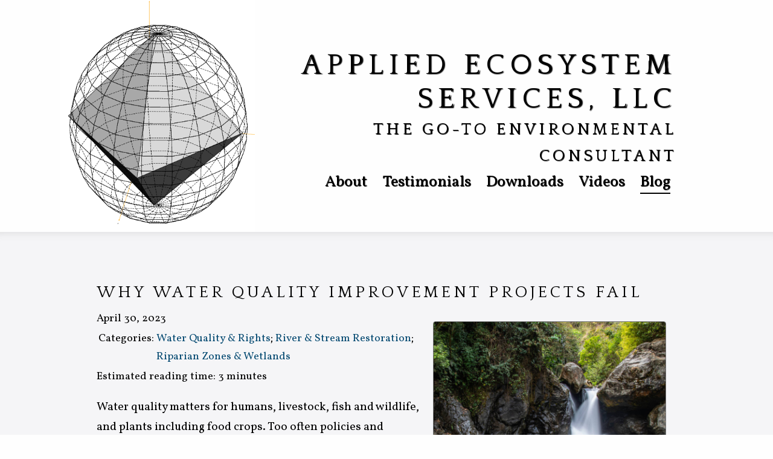

--- FILE ---
content_type: text/html; charset=UTF-8
request_url: https://www.appl-ecosys.com/blog/why-water-quality-projects-fail/
body_size: 7388
content:
<!DOCTYPE html>

<html lang="en">
    <head><title>Why Water Quality Improvement Projects Fail | Applied Ecosystem Services, LLC</title>

<meta charset="utf-8">
<meta http-equiv="X-UA-Compatible" content="IE=edge,chrome=1">

<meta name="viewport" content="width=device-width,minimum-scale=1">

<link rel="canonical" href="https://www.appl-ecosys.com/blog/why-water-quality-projects-fail/"/>

<meta name="author" content="Dr. Richard Shepard">

<meta name="description"
      content="Water quality matters for humans, livestock, fish and wildlife, and plants including food crops. Too often policies and regulations are ineffective while restoration projects fail to achieve intended goals. The problem is seen in environmental impact assessments, point- and nonpoint-source discharges, and Superfund sites. While some reasons for failure are project-specific, three common and easily avoided reasons are the lack of knowledge about spatial and temporal distribution of the chemical of concern, no information about the causes and amount of variability, and the focus on concentrations at a local point rather than on the entire ecosystem.">

<meta property="og:title" content="Why Water Quality Improvement Projects Fail" />
<meta property="og:description" content="Water quality matters for humans, livestock, fish and wildlife, and plants including food crops. Too often policies and regulations are ineffective while restoration projects fail to achieve intended goals. The problem is seen in environmental impact assessments, point- and nonpoint-source discharges, and Superfund sites. While some reasons for failure are project-specific, three common and easily avoided reasons are the lack of knowledge about spatial and temporal distribution of the chemical of concern, no information about the causes and amount of variability, and the focus on concentrations at a local point rather than on the entire ecosystem." />
<meta property="og:type" content="article" />
<meta property="og:url" content="https://www.appl-ecosys.com/blog/why-water-quality-projects-fail/" /><meta property="article:section" content="blog" />
<meta property="article:published_time" content="2023-04-30T00:00:00+00:00" />
<meta property="article:modified_time" content="2023-04-30T00:00:00+00:00" /><meta property="og:site_name" content="Just Us Template" />

<meta itemprop="name" content="Why Water Quality Improvement Projects Fail">
<meta itemprop="description" content="Water quality matters for humans, livestock, fish and wildlife, and plants including food crops. Too often policies and regulations are ineffective while restoration projects fail to achieve intended goals. The problem is seen in environmental impact assessments, point- and nonpoint-source discharges, and Superfund sites. While some reasons for failure are project-specific, three common and easily avoided reasons are the lack of knowledge about spatial and temporal distribution of the chemical of concern, no information about the causes and amount of variability, and the focus on concentrations at a local point rather than on the entire ecosystem."><meta itemprop="datePublished" content="2023-04-30T00:00:00+00:00" />
<meta itemprop="dateModified" content="2023-04-30T00:00:00+00:00" />
<meta itemprop="wordCount" content="520">
<meta itemprop="keywords" content="" />
<meta name="twitter:card" content="summary"/>
<meta name="twitter:title" content="Why Water Quality Improvement Projects Fail"/>
<meta name="twitter:description" content="Water quality matters for humans, livestock, fish and wildlife, and plants including food crops. Too often policies and regulations are ineffective while restoration projects fail to achieve intended goals. The problem is seen in environmental impact assessments, point- and nonpoint-source discharges, and Superfund sites. While some reasons for failure are project-specific, three common and easily avoided reasons are the lack of knowledge about spatial and temporal distribution of the chemical of concern, no information about the causes and amount of variability, and the focus on concentrations at a local point rather than on the entire ecosystem."/>




<link rel="stylesheet" href="https://www.appl-ecosys.com/css/main.css">

<link rel="stylesheet" href="https://fonts.googleapis.com/css?family=Quattrocento|Vollkorn:400,400i,700,700i">


  <link rel="stylesheet" href="/css/local.css">






<link rel="stylesheet" href="https://www.appl-ecosys.com/css/social-share.css">

<link rel="icon" type="image/x-icon" sizes="16x16 32x32 48x48" href="/images/favicon.ico" />
<link rel="android-chrome" type="image/png" sizes="192x192" href="/images/favicon-192x192.png" />
<link rel="apple-touch-icon" type="image/png" size="192x192" href="/images/favicon-192x192.png">



<script async src="https://www.googletagmanager.com/gtag/js?id=G-Q2RBC72BDZ"></script>
<script>
var doNotTrack = false;
if (!doNotTrack) {
	window.dataLayer = window.dataLayer || [];
	function gtag(){dataLayer.push(arguments);}
	gtag('js', new Date());
	gtag('config', 'G-Q2RBC72BDZ', { 'anonymize_ip': false });
}
</script>


</head>

    <body>
        <header style="background-image: url('/images/AES_logo.png');">
  <div class="container">
    <h1><a href="https://www.appl-ecosys.com/">Applied Ecosystem Services, LLC</a></h1>
    
    <h2>The Go-To Environmental Consultant</h2>
    
    <nav>
      
        <ul class="menu">
          <li>
              <a 
                 title="About Dr. Shepard" href="/about/">About</a>
              
            </li>
          <li>
              <a 
                 title="What clients say about Dr. Shepard" href="/testimonials/">Testimonials</a>
              
            </li>
          <li>
              <a 
                 title="Recommended reading" href="/downloads/">Downloads</a>
              
            </li>
          <li>
              <a 
                 title="Video tutorials" href="/videos/">Videos</a>
              
            </li>
          <li>
              <a class="active"
                 title="Dr. Shepard’s thoughts on current topics" href="/blog/">Blog</a>
              
            </li>
          
        </ul>
      
    </nav>
  </div>
</header>


        <section class="main">
            <div class="container">
                
	<div class="page-header">
		<h2>Why Water Quality Improvement Projects Fail</h2>
	</div>


                
    <article class="content">

        
            <div class="post-image">
                <a href="https://www.appl-ecosys.com/blog/why-water-quality-projects-fail/">
                    <img src="/images/waterfall.jpg" alt="Photo of Why Water Quality Improvement Projects Fail">
                </a>
            </div>
        

        <div class="post-summary-details">
  

    
    <p><time id="published" itemProp="datePublished" datetime="2023-04-30T00:00:00Z">April 30, 2023</time></p>
    

    <table class="post-terms">

    
    <tr>
        <th>Categories:</th>
        <td>
            <ul class="terms-list">
            
                
                <li><a class="post-summary-category" href="https://www.appl-ecosys.com/categories/water-quality-rights/">Water Quality &amp; Rights</a></li>
            
                
                <li><a class="post-summary-category" href="https://www.appl-ecosys.com/categories/river-stream-restoration/">River &amp; Stream Restoration</a></li>
            
                
                <li><a class="post-summary-category" href="https://www.appl-ecosys.com/categories/riparian-zones-wetlands/">Riparian Zones &amp; Wetlands</a></li>
            
            </ul>
        </td>
    </tr>
    

    

</table>


    
    <p class="post-reading-time">Estimated reading time: 3 minutes</p>
    
</div>


        <div><p>Water quality matters for humans, livestock, fish and wildlife, and plants
including food crops. Too often policies and regulations are ineffective while
restoration projects fail to achieve intended goals. The problem is seen in
environmental impact assessments, point- and nonpoint-source discharges, and
Superfund sites. While some reasons for failure are project-specific, three
common and easily avoided reasons are the lack of knowledge about spatial and
temporal distribution of the chemical of concern, no information about the
causes and amount of variability, and the focus on concentrations at a local
point rather than on the entire ecosystem.</p>
<!-- more -->
<p>Natural ecosystems are highly dynamic; that is, they are stochastic (random)
and not deterministic. This means that geochemical data need to be analyzed
with models that quantify the uncertainties (randomness) in the data.
Statistical models are fit to the available data and measure variability,
uncertainty, predictability, and relationships.</p>
<p>Deterministic models describe the behavior of the data using fixed equations
and require that data be fit to these invariant equations. This works in the
built environment but not for ecosystems as highly variable as aquatic ones.</p>
<p>Every environmental observation/measurement has a specific location and time
associated with it. Too often that’s not recorded and this important
information is lost greatly reducing the value of the data. Seeing how
geochemical concentrations are distributed over space and time gives us
valuable insights into their dynamics in the water body of interest and guides
policies and regulations.</p>
<p>Quantifying variability in geochemical concentrations allows separation of
inherent changes due to season, ambient weather, and other natural causes from
changes caused by anthropogenic activities such as agriculture, mining,
transportation, or manufacturing. Regulatory compliance should be limited to
those changes caused by human actions and not within the expected range of
variability of the dynamic ecosystem itself.</p>
<p>Policies and permit compliance focused on point source discharges are
comparatively simple, even without costly and constantly changing mixing zone
analyses. Basin-wide policies (TMDLs) and compliance for nonpoint source
contaminants is much more complicated and commonly leaves all sides
dissatisfied with the results.</p>
<p>Unlike planned environmental geochemical research projects almost all
available data are collected only as required by regulators. This means that
sampling locations tend to be clumped (usually near urban areas and specific
point source outfalls) rather than from the entire river network and times are
highly variable. Some discharge permits, such as those for storm waters, may
require monitoring data only once, twice, or four times per year. Baseline
collection data for environmental impact assessments might be collected for a
year or two at a limited number of locations. Data analysis models that do not
incorporate clumped or random spatial variability and infrequent periodicity
of temporal sampling yield wrong results. Policies and actions based on wrong
analytical outputs are unlikely to produce desired future conditions in water
quality.</p>
<p>It is not sufficient to consider spatial and temporal variability separately
because they are integrated in natural ecosystems. Applying appropriate
spatiotemporal statistical models rather than deterministic differential
equation models greatly increases the value of the knowledge available to
policy makers and regulators and increases the likelihood of successful
pollution control and ecosystem recovery.</p>
</div>

        

<div class="social-share pt-4">
  <h5>Share This Post:</h5>
  
  <a
    class="resp-sharing-button__link"
    href="https://facebook.com/sharer/sharer.php?u=https%3a%2f%2fwww.appl-ecosys.com%2fblog%2fwhy-water-quality-projects-fail%2f"
    target="_blank"
    rel="noopener"
    aria-label="">
    <div
      class="resp-sharing-button resp-sharing-button--facebook resp-sharing-button--small">
      <div
        aria-hidden="true"
        class="resp-sharing-button__icon resp-sharing-button__icon--solid">
        <svg xmlns="http://www.w3.org/2000/svg" viewBox="0 0 24 24">
          <path
            d="M18.77 7.46H14.5v-1.9c0-.9.6-1.1 1-1.1h3V.5h-4.33C10.24.5 9.5 3.44 9.5 5.32v2.15h-3v4h3v12h5v-12h3.85l.42-4z" />
        </svg>
      </div>
    </div>
  </a>

  
  <a
    class="resp-sharing-button__link"
    href="https://twitter.com/intent/tweet/?text=Why%20Water%20Quality%20Improvement%20Projects%20Fail&amp;url=https%3a%2f%2fwww.appl-ecosys.com%2fblog%2fwhy-water-quality-projects-fail%2f"
    target="_blank"
    rel="noopener"
    aria-label="">
    <div
      class="resp-sharing-button resp-sharing-button--twitter resp-sharing-button--small">
      <div
        aria-hidden="true"
        class="resp-sharing-button__icon resp-sharing-button__icon--solid">
        <svg xmlns="http://www.w3.org/2000/svg" viewBox="0 0 24 24">
          <path
            d="M23.44 4.83c-.8.37-1.5.38-2.22.02.93-.56.98-.96 1.32-2.02-.88.52-1.86.9-2.9 1.1-.82-.88-2-1.43-3.3-1.43-2.5 0-4.55 2.04-4.55 4.54 0 .36.03.7.1 1.04-3.77-.2-7.12-2-9.36-4.75-.4.67-.6 1.45-.6 2.3 0 1.56.8 2.95 2 3.77-.74-.03-1.44-.23-2.05-.57v.06c0 2.2 1.56 4.03 3.64 4.44-.67.2-1.37.2-2.06.08.58 1.8 2.26 3.12 4.25 3.16C5.78 18.1 3.37 18.74 1 18.46c2 1.3 4.4 2.04 6.97 2.04 8.35 0 12.92-6.92 12.92-12.93 0-.2 0-.4-.02-.6.9-.63 1.96-1.22 2.56-2.14z" />
        </svg>
      </div>
    </div>
  </a>

  
  <a
    class="resp-sharing-button__link"
    href="mailto:?subject=Why%20Water%20Quality%20Improvement%20Projects%20Fail&amp;body=https%3a%2f%2fwww.appl-ecosys.com%2fblog%2fwhy-water-quality-projects-fail%2f"
    target="_self"
    rel="noopener"
    aria-label="">
    <div
      class="resp-sharing-button resp-sharing-button--email resp-sharing-button--small">
      <div
        aria-hidden="true"
        class="resp-sharing-button__icon resp-sharing-button__icon--solid">
        <svg xmlns="http://www.w3.org/2000/svg" viewBox="0 0 24 24">
          <path
            d="M22 4H2C.9 4 0 4.9 0 6v12c0 1.1.9 2 2 2h20c1.1 0 2-.9 2-2V6c0-1.1-.9-2-2-2zM7.25 14.43l-3.5 2c-.08.05-.17.07-.25.07-.17 0-.34-.1-.43-.25-.14-.24-.06-.55.18-.68l3.5-2c.24-.14.55-.06.68.18.14.24.06.55-.18.68zm4.75.07c-.1 0-.2-.03-.27-.08l-8.5-5.5c-.23-.15-.3-.46-.15-.7.15-.22.46-.3.7-.14L12 13.4l8.23-5.32c.23-.15.54-.08.7.15.14.23.07.54-.16.7l-8.5 5.5c-.08.04-.17.07-.27.07zm8.93 1.75c-.1.16-.26.25-.43.25-.08 0-.17-.02-.25-.07l-3.5-2c-.24-.13-.32-.44-.18-.68s.44-.32.68-.18l3.5 2c.24.13.32.44.18.68z" />
        </svg>
      </div>
    </div>
  </a>

  
  <a
    class="resp-sharing-button__link"
    href="https://reddit.com/submit/?url=https%3a%2f%2fwww.appl-ecosys.com%2fblog%2fwhy-water-quality-projects-fail%2f&amp;resubmit=true&amp;title=Why%20Water%20Quality%20Improvement%20Projects%20Fail"
    target="_blank"
    rel="noopener"
    aria-label="">
    <div
      class="resp-sharing-button resp-sharing-button--reddit resp-sharing-button--small">
      <div
        aria-hidden="true"
        class="resp-sharing-button__icon resp-sharing-button__icon--solid">
        <svg xmlns="http://www.w3.org/2000/svg" viewBox="0 0 24 24">
          <path
            d="M24 11.5c0-1.65-1.35-3-3-3-.96 0-1.86.48-2.42 1.24-1.64-1-3.75-1.64-6.07-1.72.08-1.1.4-3.05 1.52-3.7.72-.4 1.73-.24 3 .5C17.2 6.3 18.46 7.5 20 7.5c1.65 0 3-1.35 3-3s-1.35-3-3-3c-1.38 0-2.54.94-2.88 2.22-1.43-.72-2.64-.8-3.6-.25-1.64.94-1.95 3.47-2 4.55-2.33.08-4.45.7-6.1 1.72C4.86 8.98 3.96 8.5 3 8.5c-1.65 0-3 1.35-3 3 0 1.32.84 2.44 2.05 2.84-.03.22-.05.44-.05.66 0 3.86 4.5 7 10 7s10-3.14 10-7c0-.22-.02-.44-.05-.66 1.2-.4 2.05-1.54 2.05-2.84zM2.3 13.37C1.5 13.07 1 12.35 1 11.5c0-1.1.9-2 2-2 .64 0 1.22.32 1.6.82-1.1.85-1.92 1.9-2.3 3.05zm3.7.13c0-1.1.9-2 2-2s2 .9 2 2-.9 2-2 2-2-.9-2-2zm9.8 4.8c-1.08.63-2.42.96-3.8.96-1.4 0-2.74-.34-3.8-.95-.24-.13-.32-.44-.2-.68.15-.24.46-.32.7-.18 1.83 1.06 4.76 1.06 6.6 0 .23-.13.53-.05.67.2.14.23.06.54-.18.67zm.2-2.8c-1.1 0-2-.9-2-2s.9-2 2-2 2 .9 2 2-.9 2-2 2zm5.7-2.13c-.38-1.16-1.2-2.2-2.3-3.05.38-.5.97-.82 1.6-.82 1.1 0 2 .9 2 2 0 .84-.53 1.57-1.3 1.87z" />
        </svg>
      </div>
    </div>
  </a>

  
  <a
    class="resp-sharing-button__link"
    href="whatsapp://send?text=Why%20Water%20Quality%20Improvement%20Projects%20Fail%20https%3a%2f%2fwww.appl-ecosys.com%2fblog%2fwhy-water-quality-projects-fail%2f"
    target="_blank"
    rel="noopener"
    aria-label="">
    <div
      class="resp-sharing-button resp-sharing-button--whatsapp resp-sharing-button--small">
      <div
        aria-hidden="true"
        class="resp-sharing-button__icon resp-sharing-button__icon--solid">
        <svg xmlns="http://www.w3.org/2000/svg" viewBox="0 0 24 24">
          <path
            d="M20.1 3.9C17.9 1.7 15 .5 12 .5 5.8.5.7 5.6.7 11.9c0 2 .5 3.9 1.5 5.6L.6 23.4l6-1.6c1.6.9 3.5 1.3 5.4 1.3 6.3 0 11.4-5.1 11.4-11.4-.1-2.8-1.2-5.7-3.3-7.8zM12 21.4c-1.7 0-3.3-.5-4.8-1.3l-.4-.2-3.5 1 1-3.4L4 17c-1-1.5-1.4-3.2-1.4-5.1 0-5.2 4.2-9.4 9.4-9.4 2.5 0 4.9 1 6.7 2.8 1.8 1.8 2.8 4.2 2.8 6.7-.1 5.2-4.3 9.4-9.5 9.4zm5.1-7.1c-.3-.1-1.7-.9-1.9-1-.3-.1-.5-.1-.7.1-.2.3-.8 1-.9 1.1-.2.2-.3.2-.6.1s-1.2-.5-2.3-1.4c-.9-.8-1.4-1.7-1.6-2-.2-.3 0-.5.1-.6s.3-.3.4-.5c.2-.1.3-.3.4-.5.1-.2 0-.4 0-.5C10 9 9.3 7.6 9 7c-.1-.4-.4-.3-.5-.3h-.6s-.4.1-.7.3c-.3.3-1 1-1 2.4s1 2.8 1.1 3c.1.2 2 3.1 4.9 4.3.7.3 1.2.5 1.6.6.7.2 1.3.2 1.8.1.6-.1 1.7-.7 1.9-1.3.2-.7.2-1.2.2-1.3-.1-.3-.3-.4-.6-.5z" />
        </svg>
      </div>
    </div>
  </a>

  
  <a
    class="resp-sharing-button__link"
    href="https://telegram.me/share/url?text=Why%20Water%20Quality%20Improvement%20Projects%20Fail&amp;url=https%3a%2f%2fwww.appl-ecosys.com%2fblog%2fwhy-water-quality-projects-fail%2f"
    target="_blank"
    rel="noopener"
    aria-label="">
    <div
      class="resp-sharing-button resp-sharing-button--telegram resp-sharing-button--small">
      <div
        aria-hidden="true"
        class="resp-sharing-button__icon resp-sharing-button__icon--solid">
        <svg xmlns="http://www.w3.org/2000/svg" viewBox="0 0 24 24">
          <path
            d="M.707 8.475C.275 8.64 0 9.508 0 9.508s.284.867.718 1.03l5.09 1.897 1.986 6.38a1.102 1.102 0 0 0 1.75.527l2.96-2.41a.405.405 0 0 1 .494-.013l5.34 3.87a1.1 1.1 0 0 0 1.046.135 1.1 1.1 0 0 0 .682-.803l3.91-18.795A1.102 1.102 0 0 0 22.5.075L.706 8.475z" />
        </svg>
      </div>
    </div>
  </a>
</div>


        <p class="license">This work was originally published on the
        Applied Ecosystem Services, LLC web site at
        <a href="https://www.appl-ecosys.com/blog/why-water-quality-projects-fail/">https://www.appl-ecosys.com/blog/why-water-quality-projects-fail/</a></p>

        <p class="license">It is offered under the terms of the
        <a href="https://creativecommons.org/licenses/by-nc-nd/4.0/">
            Creative Commons Attribution-NonCommercial-NoDerivatives 4.0 International license</a>.
        In short, you may copy and redistribute the material in any
        medium or format as long as you credit
        <a href="https://www.appl-ecosys.com/">Dr. Richard Shepard</a>
        as the author.  You may not use the material for commercial
        purposes, and you may not distribute modified versions.</p>

    </article>

    
        
            <h2>Keep reading</h2>
            <ol class="post-links post-list">
                
                    <li class="post-summary">

    <div class="post-summary-image">
        <a href="https://www.appl-ecosys.com/blog/updating-environmental-regulations-1/">
            <img src="/images/ridge-top.jpg" alt="Photo of Bringing Environmental Policy and Regulation into the 21st Century, Part 1">
        </a>
    </div>


    <div class="post-summary-content has-post-summary-image">
        <h3 class="post-summary-title">
            <a href="https://www.appl-ecosys.com/blog/updating-environmental-regulations-1/">Bringing Environmental Policy and Regulation into the 21st Century, Part 1</a>
        </h3>
        <div class="post-summary-details">
  

    
    <p><time id="published" itemProp="datePublished" datetime="2023-05-07T00:00:00Z">May 7, 2023</time></p>
    

    <table class="post-terms">

    
    <tr>
        <th>Categories:</th>
        <td>
            <ul class="terms-list">
            
                
                <li><a class="post-summary-category" href="https://www.appl-ecosys.com/categories/environmental-regulations/">Environmental Regulations</a></li>
            
            </ul>
        </td>
    </tr>
    

    

</table>


    
    <p class="post-reading-time">Estimated reading time: 2 minutes</p>
    
</div>

    </div>

    <div class="post-summary-excerpt">After 50 years it is time to bring environmental policy and regulatory decision making into the 21st century by applying statistical paradigms that produce technically sound and legally defensible results from environmental data.
When federal environmental laws were created, and agencies directed to develop regulations to ensure compliance with them, biologists and ecologists knew less about environmental systems and data analyses than we do today.
Scientists had insufficient data for the wide variety of ecosystems covered by these laws, and the only statistical paradigm they knew was the null hypothesis/significance testing (NHST) approach.</div>
</li>

                

                
                    <li class="post-summary">

    <div class="post-summary-image">
        <a href="https://www.appl-ecosys.com/blog/why-environmental-data-are-challenged/">
            <img src="/images/great-basin-rangeland-cows.jpg" alt="Photo of Why environmental data analytical results are challenged (and what to do about it)">
        </a>
    </div>


    <div class="post-summary-content has-post-summary-image">
        <h3 class="post-summary-title">
            <a href="https://www.appl-ecosys.com/blog/why-environmental-data-are-challenged/">Why environmental data analytical results are challenged (and what to do about it)</a>
        </h3>
        <div class="post-summary-details">
  

    
    <p><time id="published" itemProp="datePublished" datetime="2023-04-23T00:00:00Z">April 23, 2023</time></p>
    

    <table class="post-terms">

    
    <tr>
        <th>Categories:</th>
        <td>
            <ul class="terms-list">
            
                
                <li><a class="post-summary-category" href="https://www.appl-ecosys.com/categories/environmental-data/">Environmental Data</a></li>
            
                
                <li><a class="post-summary-category" href="https://www.appl-ecosys.com/categories/data-analyses/">Data Analyses</a></li>
            
                
                <li><a class="post-summary-category" href="https://www.appl-ecosys.com/categories/regulatory-science/">Regulatory Science</a></li>
            
            </ul>
        </td>
    </tr>
    

    

</table>


    
    <p class="post-reading-time">Estimated reading time: 3 minutes</p>
    
</div>

    </div>

    <div class="post-summary-excerpt">Have you missed a permit compliance monitoring or reporting event and been financially penalized?
Has your environmental impact statement approval been delayed by regulators’ paralysis by analysis or by many challenges from project opponents?
Has your farm or livestock operation been accused of degrading a nearby water body although you comply with discharge permit monitoring requirements? Have you suffered from the &ldquo;battle of competing experts&rdquo; in litigation confusing finders of fact on what your environmental data reveal about the case?</div>
</li>

                
            </ol>
        
    

            </div>
        </section>

        


    



<section class="quote-section">
    <p class="container">Contact me to assist you to achieve positive outcomes.</p>
</section>



        <footer>
  <div class="container">

    <div class="footer-columns">
      <ul class="footer-links">
    <li><h2>Applied Ecosystem Services, LLC</h2></li>
    <li>Providing essential environmental services to permit holders,
attorneys, and litigators since 1993. All work unconditionally
guaranteed to be technically sound and legally defensible.
</li>
    <li><a href="/commentary/index.xml">














	<svg fill="#000000" height="24" viewBox="0 0 24 24" width="24" xmlns="http://www.w3.org/2000/svg"><path d="M0 0h24v24H0z" fill="none"/><circle cx="6.18" cy="17.82" r="2.18"/><path d="M4 4.44v2.83c7.03 0 12.73 5.7 12.73 12.73h2.83c0-8.59-6.97-15.56-15.56-15.56zm0 5.66v2.83c3.9 0 7.07 3.17 7.07 7.07h2.83c0-5.47-4.43-9.9-9.9-9.9z"/></svg>

 Subscribe with RSS</a></li>
</ul>

      <ul class="footer-links">
    <li><h2>Contact Info</h2></li>

    <li>Telephone:
        <address><a href="tel:1-503-667-4517">1-503-667-4517</a></address>
    </li>

    <li>E-Mail:
        <address><a href="mailto:info@appl-ecosys.com">info@appl-ecosys.com</a></address>
    </li>

    <li>Mail and Courier Service:
      <address>
        
        
            
            Applied Ecosystem Services, LLC
        
            <br />
             2404 SW 22nd St.
        
            <br />
             Troutdale, OR  97060-1247
        
     </address></li>

</ul>

      
<ul class="footer-links">
  <li>
    <h2>Social</h2>
  </li>
  
  <li>
    <a target="_blank" rel="noopener" href="https://www.linkedin.com/in/richard-shepard-a13a0" class="linkedin-icon">
      




	<svg fill="#000000" height="24" viewBox="0 0 24 24" width="24" xmlns="http://www.w3.org/2000/svg"><path d="M19,19H16V13.7A1.5,1.5 0 0,0 14.5,12.2A1.5,1.5 0 0,0 13,13.7V19H10V10H13V11.2C13.5,10.36 14.59,9.8 15.5,9.8A3.5,3.5 0 0,1 19,13.3M6.5,8.31C5.5,8.31 4.69,7.5 4.69,6.5A1.81,1.81 0 0,1 6.5,4.69C7.5,4.69 8.31,5.5 8.31,6.5A1.81,1.81 0 0,1 6.5,8.31M8,19H5V10H8M20,2H4C2.89,2 2,2.89 2,4V20A2,2 0 0,0 4,22H20A2,2 0 0,0 22,20V4C22,2.89 21.1,2 20,2Z" /></svg>












      LinkedIn
    </a>
  </li>
  
</ul>


    </div>

  </div>

  <div class="legal-line">
    <p class="container">Copyright &copy; 1993-2025 Applied Ecosystem Services, LLC.  All
rights reserved.
</p>
    <p class="container">Development by <a href="mailto:info@bushytailindustries.com">Bushy Tail Industries, LLC</a>.
&bull; Based on a theme by <a href="https://cloudcannon.com/">CloudCannon</a>.
</p>
  </div>
</footer>

    </body>
</html>


--- FILE ---
content_type: text/css
request_url: https://www.appl-ecosys.com/css/main.css
body_size: 2448
content:
html {
  -webkit-tap-highlight-color: transparent; }

body, input,
textarea {
  line-height: 1.75;
  font-family: 'Vollkorn', Georgia, serif;
  text-rendering: geometricPrecision; }

.main {
  font-size: 1.2rem; }

input,
textarea {
  color: #3A4145; }

label,
h1,
h2,
h3,
h4,
h5,
h6 {
  font-family: 'Quattrocento', Georgia, serif;
  font-weight: 400;
  text-transform: uppercase; }

h1,
h2,
h3,
h4,
h5,
h6 {
  margin: 0;
  letter-spacing: 0.18em;
  line-height: 1.5; }
  h1:not(:first-child),
  h2:not(:first-child),
  h3:not(:first-child),
  h4:not(:first-child),
  h5:not(:first-child),
  h6:not(:first-child) {
    margin-top: 2.2em; }

h1 {
  font-size: 3.0rem; }

h2 {
  font-size: 1.7rem; }

h3 {
  font-size: 1.3rem; }

h4 {
  font-size: 1.1rem; }

h5 {
  font-size: 1.0rem; }

h6 {
  font-size: 1.0rem; }

a {
  color: #044971;
  transition: color 0.2s ease;
  text-decoration: none; }
  a:hover {
    color: #4489b1; }

aside {
  font-size: 1.1rem; }

body, input,
textarea {
  margin: 0;
  padding: 0;
  background-color: #fefefe; }

.container {
  max-width: 960px;
  margin: 0 auto; }

.box, aside, .post-summary, .post-comments, .testimonial-message, .staff, header nav ul.submenu {
  background-color: #fefefe;
  box-shadow: 1px 1px 5px 0 rgba(100, 100, 100, 0.2);
  padding: 20px;
  border-radius: 2px; }

header {
  background-size: contain;
  background-repeat: no-repeat;
  background-position: calc(50% - 270px) calc(50%);
  height: 24em;
  box-sizing: border-box; }
  header .container {
    text-align: right; }
  @media (min-width: 600px) {
    header {
      background-position: calc(50% - 300px) calc(50%); } }
  @media (min-width: 700px) {
    header {
      background-size: contain;
      background-position: calc(50% - 380px) calc(100% + 0px); } }
  header h1, header h2 {
    position: relative;
    text-shadow: 0.03em 0.03em 0.03em; }
  header h1 {
    width: 80%;
    right: -20%;
    line-height: 3.5rem; }
    @media (max-width: 700px) {
      header h1 {
        font-size: 2.2rem;
        line-height: 2.7rem; } }
  header h2 {
    width: 70%;
    right: -30%;
    line-height: 2.8rem; }
    header h2, header h2:not(:first-child) {
      margin-top: 0em; }
    @media (max-width: 700px) {
      header h2 {
        font-size: 1.5rem;
        line-height: 1.8rem; } }
  header nav {
    width: 75%;
    position: relative;
    right: -25%;
    font-size: 1.3rem;
    text-shadow: 0.03em 0.03em 0.03em; }
    @media (min-width: 700px) {
      header nav {
        font-size: 1.6rem; } }
    header nav ul.menu {
      list-style: none;
      margin: 0;
      padding: 0; }
      header nav ul.menu li {
        display: inline-block;
        margin: 0 10px; }
        header nav ul.menu li:hover .submenu {
          display: block; }
    header nav ul.submenu {
      display: none;
      position: absolute;
      z-index: 10;
      border-radius: 10px;
      padding: 0.5em;
      font-size: 1.2rem;
      text-align: initial; }
      header nav ul.submenu li {
        display: block;
        margin: 0; }

header a {
  color: unset; }

footer a {
  color: #3A4145; }
  footer a.active {
    border-bottom: 2px solid; }

header a.active {
  border-bottom: 2px solid; }

header,
footer,
section {
  padding: 30px 20px; }
  @media (min-width: 700px) {
    header,
    footer,
    section {
      padding: 80px 40px; } }
.article-contained-image, .content .post-image img, figure img {
  width: 100%;
  height: 100%;
  border: thin solid #777;
  border-radius: 4px; }

.main {
  overflow: auto; }

.light-section, .main {
  background-color: #f5f5f7;
  box-shadow: inset 0px 15px 15px -15px rgba(100, 100, 100, 0.2); }

.dark-section, .quote-section {
  background-color: #3e3f46;
  color: #c1c1c1;
  box-shadow: inset 0px 15px 15px -15px rgba(0, 0, 0, 0.5); }
  .dark-section a, .quote-section a {
    color: #efefef;
    transition: color 0.2s ease; }
    .dark-section a:hover, .quote-section a:hover {
      color: #fefefe; }

.map-section {
  padding: 0; }
  .map-section #map {
    height: 300px; }

.quote-section {
  font-size: 1.3rem;
  font-style: italic;
  padding: 70px 20px; }
  .quote-section .container {
    max-width: 600px;
    text-align: center; }

.staff-list {
  list-style: none;
  margin: 0;
  padding: 0;
  display: flex;
  flex-wrap: wrap;
  margin: 0 -20px; }
  .staff-list .staff {
    margin: 20px; }

.staff {
  flex: 1 1 300px;
  flex-wrap: wrap;
  margin: 20px 0; }
  .staff p {
    margin: 0; }
  .staff small {
    opacity: 0.6;
    font-size: 1.7rem; }

.staff-info {
  list-style: none;
  margin: 0;
  padding: 0; }

.staff-details {
  margin: 0;
  display: flex; }
  .staff-details .staff-image {
    margin-right: 20px; }

footer {
  position: relative;
  font-size: 1.1rem; }
  footer h2 {
    font-size: 1.5rem;
    margin: 0 0 30px 0; }
  footer .footer-columns {
    display: flex;
    flex-flow: wrap;
    margin: -10px -10px 10px -10px; }
  footer .legal-line {
    width: 100%;
    padding: 30px 0 0 0;
    margin: 0;
    font-size: 0.9rem; }
    footer .legal-line a {
      font-style: italic; }

.footer-links {
  flex: 1 0 30%;
  margin: 0.65em;
  padding: 0; }
  .footer-links li {
    list-style: none;
    margin: 15px 0; }
    .footer-links li a svg {
      fill: #3A4145;
      margin-right: 10px;
      transition: fill 0.2s ease;
      vertical-align: middle;
      position: relative;
      top: -2px;
      width: 22px;
      height: 22px; }
    .footer-links li a:hover svg {
      fill: #73a9c9; }

.testimonials {
  display: flex;
  flex-wrap: wrap;
  margin: 0 -20px; }

.testimonial {
  flex: 1 0 16em;
  margin: 0 1.0em; }
  @media (min-width: 700px) {
    .testimonial {
      flex: 1 0 24em; } }
.testimonial-author {
  display: flex;
  align-items: center;
  font-size: 0.9em;
  margin: 25px 20px 0 20px; }
  .testimonial-author img {
    max-width: 30px;
    max-height: 30px;
    border-radius: 50%;
    margin-right: 10px;
    position: relative;
    top: -2px; }

.testimonial-affiliation {
  display: flex;
  align-items: center;
  font-size: 0.9em;
  margin: 0px 20px 25px 20px; }

.testimonial-message {
  font-style: italic;
  position: relative; }

.testimonial-message::before,
.testimonial-message::after {
  content: " ";
  position: absolute;
  transform: translateY(-50%) rotate(45deg);
  background-color: #fefefe; }

.testimonial-message::before {
  top: 100%;
  left: 25px;
  width: 18px;
  height: 18px;
  box-shadow: 1px 1px 5px 0 rgba(100, 100, 100, 0.2); }

.testimonial-message::after {
  top: 100%;
  left: 22px;
  height: 24px;
  width: 24px;
  z-index: 1;
  margin-top: -5px; }

.columns {
  display: flex;
  flex-wrap: wrap;
  margin: 0 -20px; }
  .columns .column {
    flex: 1 1 250px;
    margin: 20px; }

.contact-info {
  margin: 0 0 25px 0; }

.post-list {
  list-style: none;
  padding: 0; }

.pagination {
  margin-top: 30px;
  display: flex;
  justify-content: space-around;
  text-align: center;
  align-items: center; }
  .pagination a,
  .pagination span {
    flex: 1; }

.post-comments {
  margin-top: 20px; }

.post-summary {
  display: flex;
  flex-direction: column; }
  @media (min-width: 700px) {
    .post-summary {
      flex-direction: row;
      flex-wrap: wrap; } }
  .post-summary:not(:last-child) {
    margin-bottom: 3em; }

.post-summary-image {
  flex-grow: 0;
  flex-shrink: 1;
  flex-basis: 30%;
  box-sizing: border-box;
  margin-bottom: 1em;
  aspect-ratio: 2.0; }
  .post-summary-image img {
    height: 100%;
    width: 100%;
    object-fit: cover;
    border-radius: 4px; }
  @media (min-width: 700px) {
    .post-summary-image {
      margin-bottom: unset;
      padding-right: 1em; } }
.post-summary-content.has-post-summary-image {
  flex-grow: 0;
  flex-shrink: 1;
  flex-basis: 70%; }

.post-summary-details {
  margin-top: 0.5em;
  margin-left: 0;
  font-size: 1.1rem; }
  .post-summary-details p {
    margin: 0;
    margin-left: 0; }

.post-summary-excerpt {
  margin-top: 1em; }
  .post-summary-excerpt p {
    margin-top: 0;
    margin-bottom: 0; }

table.post-terms {
  margin-left: -4px;
  margin-right: -4px; }
  table.post-terms th {
    vertical-align: top;
    font-weight: normal; }

.post-terms ul.terms-list {
  margin: auto;
  padding-left: 0;
  list-style: none; }
  .post-terms ul.terms-list li {
    display: inline; }
  .post-terms ul.terms-list li::after {
    content: ";"; }
  .post-terms ul.terms-list li:last-child::after {
    content: ""; }

.post-summary-author {
  margin: 1em 0; }

.main .post-image {
  float: right;
  margin: 1em;
  width: 40%;
  aspect-ratio: 1.25; }

aside {
  width: 88%;
  margin: auto; }
  @media (min-width: 700px) {
    aside {
      float: right;
      margin: auto auto 1.0em 1.0em;
      min-width: 10em;
      max-width: 35%; } }
  aside h1 {
    font-size: 1.3rem; }
  aside ul, aside li {
    margin-left: 0.5em;
    padding-left: 0; }

label {
  display: block;
  letter-spacing: 4px;
  font-size: 1.5rem; }

.btn,
input,
textarea {
  padding: 10px;
  margin: 10px 0;
  box-shadow: 1px 1px 5px 0 rgba(100, 100, 100, 0.2);
  border: 0;
  border-radius: 2px;
  width: 100%;
  max-width: 500px;
  margin: 0 0 20px 0;
  box-sizing: border-box;
  font-size: 2rem; }

textarea {
  min-height: 250px; }

input[type=submit] {
  display: block; }

input[type=submit],
.btn {
  padding: 10px 15px;
  margin: 0;
  background-color: #4489b1;
  font-size: 2rem;
  color: #fefefe;
  cursor: pointer; }
  input[type=submit]:hover,
  .btn:hover {
    color: #fefefe;
    background-color: #73a9c9; }

@media (min-width: 700px) {
  .width-quarter {
    min-width: 20%;
    max-width: 30%; } }

@media (min-width: 700px) {
  .width-half {
    min-width: 45%;
    max-width: 55%; } }

@media (min-width: 700px) {
  .width-three-quarters {
    min-width: 70%;
    max-width: 80%; } }

@media (min-width: 700px) {
  .width-fifth {
    min-width: 15%;
    max-width: 25%; } }

@media (min-width: 700px) {
  .width-two-fifths {
    min-width: 35%;
    max-width: 45%; } }

@media (min-width: 700px) {
  .width-three-fifths {
    min-width: 55%;
    max-width: 65%; } }

@media (min-width: 700px) {
  .width-four-fifths {
    min-width: 75%;
    max-width: 85%; } }

@media (min-width: 700px) {
  .align-right {
    float: right;
    margin-left: 1.0em; } }

@media (min-width: 700px) {
  .align-left {
    float: left;
    margin-right: 1.0em; } }

figcaption {
  width: 100%;
  font-size: 0.9rem; }

#four-oh-four img {
  float: right;
  height: 24em; }
  @media (min-width: 700px) {
    #four-oh-four img {
      margin-right: 10em; } }
.footnotes hr {
  display: none; }


--- FILE ---
content_type: text/css
request_url: https://www.appl-ecosys.com/css/local.css
body_size: -112
content:
/* Custom CSS styles can be set here. */
p.license {
    font-size: smaller;
}


--- FILE ---
content_type: text/css
request_url: https://www.appl-ecosys.com/css/social-share.css
body_size: 587
content:
/*! Social sharing buttons from Sharingbuttons.io */
.resp-sharing-button__link,
.resp-sharing-button__icon {
  display: inline-block; }

.resp-sharing-button__link {
  text-decoration: none;
  color: #fff;
  margin: 0.5em; }

.resp-sharing-button {
  border-radius: 0.25rem;
  transition: 25ms ease-out;
  padding: 0.5em 0.75em;
  font-family: Helvetica Neue, Helvetica, Arial, sans-serif; }

.resp-sharing-button__icon svg {
  width: 1em;
  height: 1em;
  margin-right: 0.4em;
  vertical-align: top; }

.resp-sharing-button--small svg {
  margin: 0;
  vertical-align: middle; }

/* Non solid icons get a stroke */
.resp-sharing-button__icon {
  stroke: #fff;
  fill: none; }

/* Solid icons get a fill */
.resp-sharing-button__icon--solid,
.resp-sharing-button__icon--solidcircle {
  fill: #fff;
  stroke: none; }

.resp-sharing-button--twitter {
  background-color: #55acee; }

.resp-sharing-button--twitter:hover {
  background-color: #2795e9; }

.resp-sharing-button--pinterest {
  background-color: #bd081c; }

.resp-sharing-button--pinterest:hover {
  background-color: #8c0615; }

.resp-sharing-button--facebook {
  background-color: #3b5998; }

.resp-sharing-button--facebook:hover {
  background-color: #2d4373; }

.resp-sharing-button--tumblr {
  background-color: #35465c; }

.resp-sharing-button--tumblr:hover {
  background-color: #222d3c; }

.resp-sharing-button--reddit {
  background-color: #5f99cf; }

.resp-sharing-button--reddit:hover {
  background-color: #3a80c1; }

.resp-sharing-button--google {
  background-color: #dd4b39; }

.resp-sharing-button--google:hover {
  background-color: #c23321; }

.resp-sharing-button--linkedin {
  background-color: #0077b5; }

.resp-sharing-button--linkedin:hover {
  background-color: #046293; }

.resp-sharing-button--email {
  background-color: #777; }

.resp-sharing-button--email:hover {
  background-color: #5e5e5e; }

.resp-sharing-button--xing {
  background-color: #1a7576; }

.resp-sharing-button--xing:hover {
  background-color: #114c4c; }

.resp-sharing-button--whatsapp {
  background-color: #25d366; }

.resp-sharing-button--whatsapp:hover {
  background-color: #1da851; }

.resp-sharing-button--hackernews {
  background-color: #ff6600; }

.resp-sharing-button--hackernews:hover,
.resp-sharing-button--hackernews:focus {
  background-color: #fb6200; }

.resp-sharing-button--vk {
  background-color: #507299; }

.resp-sharing-button--vk:hover {
  background-color: #43648c; }

.resp-sharing-button--facebook {
  background-color: #3b5998;
  border-color: #3b5998; }

.resp-sharing-button--facebook:hover,
.resp-sharing-button--facebook:active {
  background-color: #2d4373;
  border-color: #2d4373; }

.resp-sharing-button--twitter {
  background-color: #55acee;
  border-color: #55acee; }

.resp-sharing-button--twitter:hover,
.resp-sharing-button--twitter:active {
  background-color: #2795e9;
  border-color: #2795e9; }

.resp-sharing-button--google {
  background-color: #dd4b39;
  border-color: #dd4b39; }

.resp-sharing-button--google:hover,
.resp-sharing-button--google:active {
  background-color: #c23321;
  border-color: #c23321; }

.resp-sharing-button--email {
  background-color: #777777;
  border-color: #777777; }

.resp-sharing-button--email:hover,
.resp-sharing-button--email:active {
  background-color: #5e5e5e;
  border-color: #5e5e5e; }

.resp-sharing-button--reddit {
  background-color: #5f99cf;
  border-color: #5f99cf; }

.resp-sharing-button--reddit:hover,
.resp-sharing-button--reddit:active {
  background-color: #3a80c1;
  border-color: #3a80c1; }

.resp-sharing-button--whatsapp {
  background-color: #25d366;
  border-color: #25d366; }

.resp-sharing-button--whatsapp:hover,
.resp-sharing-button--whatsapp:active {
  background-color: #1da851;
  border-color: #1da851; }

.resp-sharing-button--telegram {
  background-color: #54a9eb; }

.resp-sharing-button--telegram:hover {
  background-color: #4b97d1; }
